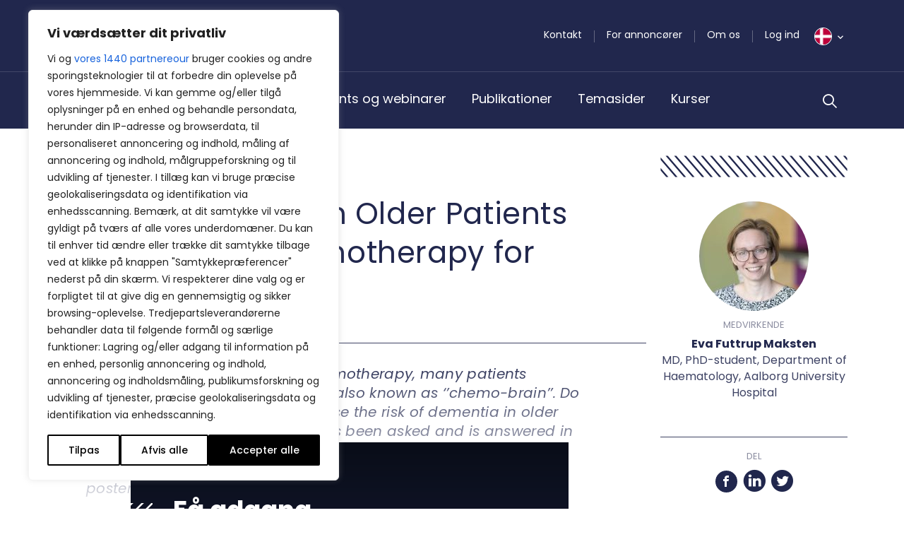

--- FILE ---
content_type: application/javascript; charset=UTF-8
request_url: https://bpno.dk/wp-content/themes/bpno/js/script.js?ver=1765377796
body_size: 2107
content:
jQuery(function($) {

	function calculateHeaderHeight() {
		headerHeight = Math.ceil($("#header").outerHeight() + $("#wpadminbar").outerHeight()) + 1;
	}

	function scrollToTarget($target, duration, padding, callback) {
		var destination, distance;
		duration = duration || 1000;
		padding = padding || 0;
		if ($target.length) {
			calculateHeaderHeight();
			destination = $target.offset().top - headerHeight - padding;
			distance = destination - $(document).scrollTop();
			$('html,body').animate({
				scrollTop: destination
			}, duration, function() {
				calculateHeaderHeight();
				var newDest = $target.offset().top - headerHeight - padding,
					newDist = newDest - destination,
					newDuration = Math.abs(newDist / distance) * duration;
				if (Math.abs(newDist) >= 1) {
					$('html,body').animate({
						scrollTop: newDest
					}, newDuration, function() {
						if (callback) {
							callback();
						}
					});
				} else {
					if (callback) {
						callback();
					}
				}
			});
			return false;
		}
	}

	$('a.smooth, .smooth a').on('click', function() {
		$(this).blur();
		var target = $(this.hash);
		target = target.length ? target : $('a[name=' + this.hash.slice(1) +']');
		return scrollToTarget(target);
	});

	$('.expand-factbox').on('click', function() {
		$(this).parent().find('.expanded-text').removeClass('d-none');
		$(this).parent().find('.collapse-factbox').removeClass('d-none');
		$(this).addClass('d-none');
	});
	
	$('.collapse-factbox').on('click', function() {
		$(this).parent().find('.expanded-text').addClass('d-none');
		$(this).parent().find('.expand-factbox').removeClass('d-none');
		$(this).addClass('d-none');
	});

	function bpno_load_more(trigger, action) {
		var $t = $(trigger);
		$t.addClass('disabled');

		var args =  {
			"action": action,
			"size": $t.data('size'),
			"num": $t.data('num'),
			"page": $t.data('page')
		};
		if ($t.data('post_type')) {
			args['post_type'] = $t.data('post_type');
		}
		if ($t.data('specialization')) {
			args['specialization'] = $t.data('specialization');
		}
		if ($t.data('category')) {
			args['category'] = $t.data('category');
		}
		if ($t.data('tag')) {
			args['tag'] = $t.data('tag');
		}
		if ($t.data('shown')) {
			args['shown'] = $t.data('shown');
		}
    if ($t.data('author_slug')){
      args['author_slug'] = $t.data('author_slug');
    }
		$t.data('page', $t.data('page') + 1);
		jQuery.get(window.bpno.ajaxurl, args, function(data) {
			$t.parent().prev().append(data);
			$t.removeClass('disabled');
			if ($(data).length < $t.data('num')) {
				$t.parent().hide();
			}
		});
		return false;
	}

	$('.load-more-articles').on('click', function() {
		return bpno_load_more(this, "load_more_articles");
	});

  $('.load-more-author-articles').on('click', function() {
    return bpno_load_more(this, "load_more_author_articles");
  });

	$('.load-future-events').on('click', function() {
		return bpno_load_more(this, "load_future_events");
	});

	$('.load-past-events').on('click', function() {
		return bpno_load_more(this, "load_past_events");
	});

	$('#lostpasswordModal form').on('submit', function() {
		var sub = $(this).find('input[type="submit"]');
		sub.prop('disabled', true);
		$('#wp-submit-one-time-link').hide();
		$.post(bpno.ajaxurl, {action: 'bpno_forgot_password', user_login: $('#lost_user_login').val()}, function(data) {
			var st = $('.lost-password-status');
			if (data.status == 'ok') {
				st.removeClass('text-warning');
				sub.hide();
			} else {
				st.addClass('text-warning');
			}
			st.removeClass('hidden').html(data.message);
			sub.prop('disabled', false);
		}, 'json');
		return false;
	});
	$('#wp-submit-one-time-link').on('click', function() {
		var sub = $(this);
		sub.prop('disabled', true);
		$('#lostpasswordModal form input[type="submit"]').hide();
		$.post(bpno.ajaxurl, {action: 'bpno_one_time_link', user_login: $('#lost_user_login').val(),  curr_url: $(location).attr('href')}, function(data) {
			var st = $('.lost-password-status');
			if (data.status == 'ok') {
				st.removeClass('text-warning');
				sub.hide();
			} else {
				st.addClass('text-warning');
			}
			st.removeClass('hidden').html(data.message);
			sub.prop('disabled', false);
		}, 'json');
	});
	$('#loginform-ajax').on('submit', function(e) {
		e.preventDefault();
		var st = $('.wrong-password-status');
		var spinner = $('.spinner_div');
		var btn = $('#wp-submit-ajax');
		btn.attr('disabled', true);
		st.empty();
		spinner.removeClass('hidden');
		if(document.getElementById('rememberme').checked) {
		    var checked = true;
		} else {
		    var checked = false;
		}
		$.post(bpno.ajaxurl, {action: 'bpno_ajax_login', checked: checked, nonce: bpno.nonce, user_pass: $('#user_pass').val(), 
      current_url: window.location.href,
      user_login: $('#user_login').val()}, 
			function(data) {
				btn.attr('disabled', false);
				spinner.addClass('hidden');
				if (data.loggedin == true) {
					document.location.href = data.url;
				} else {
					st.removeClass('hidden');
					st.append('<p>'+data.message+'</p>');
				}
			}, 'json');
		return false;
	});
	$('.modal-content.resetpass form').on('submit', function() {
		var sub = $(this).find('input[type="submit"]');
		$.post(bpno.ajaxurl, {action: 'bpno_reset_password', new_pass: $('#new_pass').val(), user_login: $('#user_login').val(), 
			pass_key: $('#pass_key').val()}, 
			function(data) {
				var st = $('.reset-password-status');
				st.empty();
				if (data.status == 'ok') {
					$('.modal-content.resetpass').css('visibility','hidden');
					$('.success_reset').show();
					$('#loginModal').modal('show');
				} else {
					st.removeClass('hidden');
					st.append('<p>'+data.message+'</p>');
				}
			}, 'json');
		return false;
	});
	function updateURLParameter(url, param, paramVal) {
		var newAdditionalURL = "";
		var tempArray = url.split("?");
		var baseURL = tempArray[0];
		var additionalURL = tempArray[1];
		var temp = "";
		if (additionalURL) {
			tempArray = additionalURL.split("&");
			for (var i=0; i<tempArray.length; i++) {
				if(tempArray[i].split('=')[0] != param) {
					newAdditionalURL += temp + tempArray[i];
					temp = "&";
				}
			}
		}

		var rows_txt = temp + "" + param + "=" + paramVal;
		return baseURL + "?" + newAdditionalURL + rows_txt;
	}

	$('.filter-block #speciale').on('change', function() {
		var selected = $(this).val();
		window.location.href = updateURLParameter(window.location.href, 'specialization', selected);
	});

	$(document).mouseup(function(e) 
	{
	    var container = $(".drop-down.container.collapse.show");
	    if (!container.is(e.target)){
			$("#drop-collapse").collapse("hide");
	    }
	});

	$(document).on('gform_post_render gform_post_conditional_logic', function(event, form_id, current_page){
		initCustomForms();
	});

	function showSignupModal() {
		if ($('#registrationModal').length && window.location.hash === '#show-signup') {
			$('#registrationModal').modal('show');
		}
	}
	$(window).on('hashchange', showSignupModal);
	showSignupModal();
	$(document).on('click', 'a[href$="#show-signup"]', function() {
		if ($('#registrationModal').length) {
			$('#registrationModal').modal('show');
		}
	});

	function showLoginModal() {
		if ($('#loginModal').length && window.location.hash === '#show-login') {
			$('#loginModal').modal('show');
		}
	}
	$(window).on('hashchange', showLoginModal);
	showLoginModal();
	$(document).on('click', 'a[href$="#show-login"]', function() {
		if ($('#loginModal').length) {
			$('#loginModal').modal('show');
		}
	});

	function showEventSignupModal() {
		if ($('#eventSignupModal').length && window.location.hash === '#signup') {
			$('#eventSignupModal').modal('show');
		}
	}
	$(window).on('hashchange', showEventSignupModal);
	showEventSignupModal();
	$(document).on('click', 'a[href$="#signup"]', function() {
		if ($('#eventSignupModal').length) {
			$('#eventSignupModal').modal('show');
		}
	});

	$('.search-opener').on('click', function() {
		// Wait for Bootstrap collapse to complete, then focus
		$('#search-bar').on('shown.bs.collapse', function() {
			setTimeout(function() {
				var $input = $('#search');
				$input.focus();
				$input.click();
				$input[0].focus();
			}, 50);
			$(this).off('shown.bs.collapse');
		});
	});

	// If one menu option opens, close the other one
	$(document).on('show.bs.collapse', '#navigation', function(e) {
		if (e.target.id == 'drop-collapse') {
			$('#events-collapse').collapse('hide');
		} else if (e.target.id == 'events-collapse') {
			$('#drop-collapse').collapse('hide');
		}
	});
});
